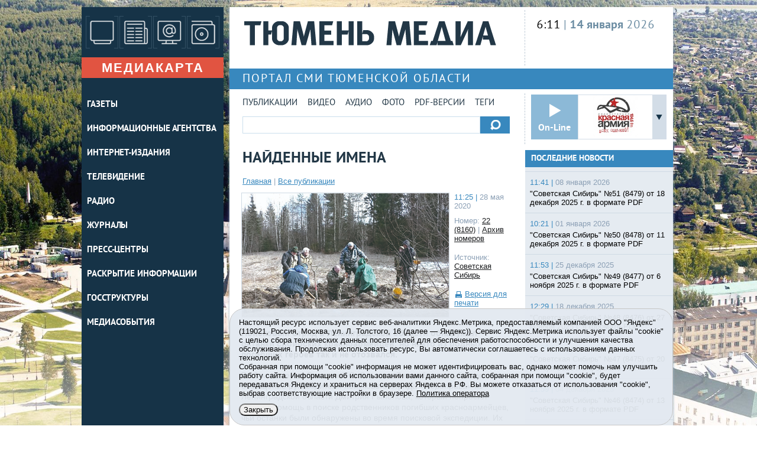

--- FILE ---
content_type: text/html;charset=UTF-8
request_url: https://tyumedia.ru/247315.html
body_size: 9650
content:
<!DOCTYPE html>
<html>
<head>
  <title>Найденные имена - Советская Сибирь - Портал СМИ Тюменской области</title>
    <meta charset="utf-8">
  <link rel="stylesheet" type="text/css" href="/i/css/fonts.css">
  <link rel="stylesheet" type="text/css" href="/i/css/reset.css">
  <link rel="stylesheet" type="text/css" href="/i/css/style.css">
  <script src="/i/js/jquery-1.11.1.min.js"></script>
  <script src="/i/js/jquery.cookie.js"></script>
  <script src="/i/js/navigate.js"></script>
  <script src="/i/js/audio.min.js"></script>
  <script src="/i/js/general.js"></script>
  <meta name="viewport" content="width=device-width, initial-scale=1.0">

<link rel="stylesheet" type="text/css" href="/i/css/prettyPhoto.css">
<script src="/i/js/jquery.prettyPhoto.js"></script>
<script type="text/javascript">
    jQuery(document).ready(function($){
        $("a[data-rel^='prettyPhoto']").prettyPhoto();
        $('a[data-rel]').each(function() {
            $(this).attr('data-rel', $(this).data('data-rel'));
        });
    });
</script>
</head>
<body>
<div class="main-wrapper">
<div id="container">

<div class="left-column">
      <div class="left-title"><a href="/"><img src="/i/top_link.png" width="226" height="55" alt=""></a></div>
      <a href="/map/" class="orange-link">Медиакарта</a>
      <ul class="main-menu">
	        <li><a href="/smi/1/">ГАЗЕТЫ</a>
		<div class="submenu"><a class="close" href="#"><img src="/i/dialog_close.png" width="31" height="31" alt=""></a>
		<div class="title">ГАЗЕТЫ</div>
		<ul>
		
		<li><a href="/6/">Армизонский вестник</a></li>
		
		<li><a href="/7/">Голышмановский вестник</a></li>
		
		<li><a href="/5/">Заводоуковские вести</a></li>
		
		<li><a href="/8/">Заря</a></li>
		
		<li><a href="/9/">Знамя правды</a></li>
		
		<li><a href="/10/">Знамя Труда</a></li>
		
		<li><a href="/3/">Ишимская правда</a></li>
		
		<li><a href="/11/">Красная звезда</a></li>
		
		<li><a href="/12/">Красное знамя</a></li>
		
		<li><a href="/13/">Наша жизнь</a></li>
		
		<li><a href="/14/">Новая жизнь</a></li>
		
		<li><a href="/15/">Призыв</a></li>
		
		<li><a href="/16/">Светлый путь</a></li>
		
		<li><a href="/18/">Сельская новь</a></li>
		
		<li><a href="/17/">Сельский вестник</a></li>
		
		<li><a href="/19/">Сельский труженик</a></li>
		
		<li><a href="/21/">Слава труду</a></li>
		
		<li><a href="/20/">Советская Сибирь</a></li>
		
		<li><a href="/2/">Тобольская правда</a></li>
		
		<li><a href="/22/">Трудовое знамя</a></li>
		
		<li><a href="/25/">Тюменская область сегодня</a></li>
		
		<li><a href="/51/">Тюменский  край</a></li>
		
		<li><a href="/35/">Тюменский курьер</a></li>
		
		<li><a href="/23/">Уватские известия</a></li>
		
		<li><a href="/4/">Ялуторовская жизнь</a></li>
		<li><a href="http://yanarish72.ru/" target="_blank">Янарыш</a></li>
		
		<li><a href="/24/">Ярковские известия</a></li></ul></div></li>
	        <li><a href="/smi/3/">ИНФОРМАЦИОННЫЕ АГЕНТСТВА</a>
		<div class="submenu"><a class="close" href="#"><img src="/i/dialog_close.png" width="31" height="31" alt=""></a>
		<div class="title">ИНФОРМАЦИОННЫЕ АГЕНТСТВА</div>
		<ul>
		<li><a href="http://t-l.ru/" target="_blank">ИА Тюменская линия</a></li></ul></div></li>
	        <li><a href="/smi/4/">ИНТЕРНЕТ-ИЗДАНИЯ</a>
		<div class="submenu"><a class="close" href="#"><img src="/i/dialog_close.png" width="31" height="31" alt=""></a>
		<div class="title">ИНТЕРНЕТ-ИЗДАНИЯ</div>
		<ul>
		<li><a href="http://newsprom.ru/" target="_blank">Интернет-издание NewsProm.Ru</a></li></ul></div></li>
	        <li><a href="/smi/5/">ТЕЛЕВИДЕНИЕ</a>
		<div class="submenu"><a class="close" href="#"><img src="/i/dialog_close.png" width="31" height="31" alt=""></a>
		<div class="title">ТЕЛЕВИДЕНИЕ</div>
		<ul>
		
		<li><a href="/78/">ГТРК &quot;Регион-Тюмень&quot;</a></li>
		
		<li><a href="/36/">Провинция</a></li>
		
		<li><a href="/37/">Студия ЛТР</a></li>
		
		<li><a href="/55/">ТВ Юрга</a></li>
		
		<li><a href="/100/">Телепрограмма &quot;Алабуга&quot;</a></li>
		
		<li><a href="/52/">Телепрограмма «Сельское время»</a></li>
		
		<li><a href="/66/">ТК «Заводоуковское время»</a></li>
		
		<li><a href="/64/">ТК «Ладья»</a></li>
		
		<li><a href="/62/">ТРК Тобольское время</a></li>
		
		<li><a href="/60/">Уватские вести</a></li>
		
		<li><a href="/67/">Упоровское время</a></li></ul></div></li>
	        <li><a href="/smi/6/">РАДИО</a>
		<div class="submenu"><a class="close" href="#"><img src="/i/dialog_close.png" width="31" height="31" alt=""></a>
		<div class="title">РАДИО</div>
		<ul>
		
		<li><a href="/97/">Абатский вестник</a></li>
		
		<li><a href="/106/">Армизонские зори</a></li>
		
		<li><a href="/57/">Викуловская волна</a></li>
		
		<li><a href="/103/">На сладковской волне</a></li>
		
		<li><a href="/70/">Радио &quot;Вагай&quot;</a></li>
		
		<li><a href="/104/">Радио &quot;На Голышмановской волне&quot;</a></li>
		
		<li><a href="/89/">Радио “Бригантина”</a></li>
		
		<li><a href="/42/">Радио «Победа»</a></li>
		
		<li><a href="/117/">Радио Сорокино</a></li>
		
		<li><a href="/63/">Радио-Уват</a></li>
		
		<li><a href="/53/">Радиоканал &quot;Омутинский Родник&quot;</a></li>
		
		<li><a href="/101/">Радиопрограмма &quot;Алабуга&quot;</a></li>
		
		<li><a href="/102/">Радиопрограмма &quot;На ярковской волне&quot;</a></li>
		
		<li><a href="/69/">Тавда-вести</a></li>
		
		<li><a href="/47/">Юргинская волна</a></li></ul></div></li>
	        <li><a href="/smi/7/">ЖУРНАЛЫ</a>
		<div class="submenu"><a class="close" href="#"><img src="/i/dialog_close.png" width="31" height="31" alt=""></a>
		<div class="title">ЖУРНАЛЫ</div>
		<ul>
		
		<li><a href="/30/">Врата Сибири</a></li>
		
		<li><a href="/113/">Налоги. Инвестиции. Капитал</a></li>
		
		<li><a href="/31/">Сибирское богатство</a></li></ul></div></li>
	        <li><a href="/smi/8/">ПРЕСС-ЦЕНТРЫ</a>
		<div class="submenu"><a class="close" href="#"><img src="/i/dialog_close.png" width="31" height="31" alt=""></a>
		<div class="title">ПРЕСС-ЦЕНТРЫ</div>
		<ul>
		
		<li><a href="/83/">Отделение Пенсионного фонда России по Тюменской области</a></li>
		
		<li><a href="/54/">Пресс-служба Тюменской таможни</a></li>
		
		<li><a href="/118/">Пресс-служба УМВД России по Тюменской области</a></li>
		
		<li><a href="/49/">Пресс-служба Управления Россельхознадзора по Тюменской области, ЯНАО и ХМАО</a></li>
		
		<li><a href="/58/">Пресс-служба Управления Федеральной службы государственной статистики по Тюменской области, Ханты-Мансийскому автономному округу – Югре и Ямало-Ненецкому автономному округу</a></li>
		
		<li><a href="/41/">Пресс-центр Управления Росреестра по Тюменской области</a></li>
		
		<li><a href="/95/">Тюменское региональное отделение Фонда социального страхования Российской Федерации</a></li>
		
		<li><a href="/75/">Управление Минюста РФ по Тюменской области</a></li>
		
		<li><a href="/90/">Управление Роскомнадзора по Тюменской области, ХМАО и ЯНАО</a></li>
		
		<li><a href="/93/">Управление Роспотребнадзора по Тюменской области</a></li>
		
		<li><a href="/81/">Управление Федерального казначейства по Тюменской области</a></li>
		
		<li><a href="/120/">Управление Федеральной службы войск национальной гвардии РФ по Тюменской области</a></li>
		
		<li><a href="/76/">Управление федеральной службы исполнения наказаний (УФСИН России ) по Тюменской области</a></li>
		
		<li><a href="/68/">УФНС России по Тюменской области</a></li>
		</ul></div></li>
	<li><a href="/119/">Раскрытие информации</a></li>
        <li><a href="http://admtyumen.ru/ogv_ru/index.htm" target="_blank">Госструктуры</a></li>
        <li><a href="http://admtyumen.ru/ogv_ru/gov/administrative/inform_department/media/creative_contests.htm" target="_blank">Медиасобытия</a></li>
      </ul>

	<div class="sape"></div>

</div><div class="right-column">

      <div class="right-header clearfix">
        <div class="logo"><a href="/"><img src="/i/logo.png" alt=""></a></div>
        <div class="info">
          <span class="time">6:11</span>
          <span class="date">| <strong>14 января</strong> 2026</span>
          <!-- p class="weather">Погода в Тюмени <strong>&deg;С</strong></p -->
        </div>
      </div>

        <div class="portal">Портал СМИ Тюменской области</div>
      <div class="include-radio clearfix">
        <div class="content-menu">
          <a href="/all/">Публикации</a>
          <a href="/video/">Видео</a>
          <a href="/audio/">Аудио</a>
          <a href="/gallery/">Фото</a>
          <a href="/tag/PDF">PDF-версии</a>
          <a href="/tags/">Теги</a>


            <div class="main-search">
            <form action="/search/" method="get"><input type="text" name="q"><input type="submit" value=""></form>
          </div>

          </div>

        <div class="online-radio">
          <div class="play-pause">
            On-Line
            <audio src="https://live.rzs.ru/ka.96.mp3" id="audio-player-content"></audio>
          </div>
          <div class="radio-selected">
            <img src="/i/icon_radio_2.png" alt="">
          </div>
          <div class="radio-select">
            <ul class="radio-list">
              <li><a href="#" data-img="/i/icon_radio_2.png" data-radio="https://live.rzs.ru/ka.96.mp3">Красная армия</a></li>
              <li><a href="#" data-img="/i/icon_radio_5.png" data-radio="http://a1.radioheart.ru:8001/RH1978">Радио7</a></li>
            </ul>
          </div>
        </div>
      </div>



      <div class="columns-container clearfix">
        <div class="content-left-column">
          <h1>Найденные имена</h1>
          <div class="breadcrumbs"><a href="/">Главная</a> | <a href="/all/">Все публикации</a></div>

          <div class="detail-content">
            <div class="detail-header clearfix">
		
		<div class="image"><img src="/i/n/315/247315/247315_b7b905062053.jpg" alt="" title="
">
</div>
		
              <div class="date"><span>11:25 |</span> 28 мая 2020</div>
		<div class="source">Номер: <a href="/20/26099/">22 (8160)</a> | <a href="/archive/20/">Архив номеров</a></div>
              <div class="source">Источник: <a href="/20/editorial.html">Советская Сибирь</a></div>
              <div class="share"></div>
              <div class="print"><a href="/print/247315.html" target="_blank"><img src="/i/icon_print.png" width="11" height="11" alt=""></a><a href="/print/247315.html">Версия для печати</a></div>
            </div>
		<div class="detail-text"><p><strong>Поисковый отряд в Ленинградской области обнаружил останки сибирских красноармейцев, но никто из родных погибших героев так и не отозвался.</strong></p>
<p>В 19-м номере &laquo;Советской Сибири&raquo; от 7 мая было опубликовано обращение руководителя поискового отряда &laquo;Переправа&raquo; из Ленинградской области Дмитрия Рыполова, который попросил оказать помощь в поиске родственников погибших красноармейцев, чьи останки были обнаружены во время поисковой экспедиции. Их имена стали известны поисковикам после нескольких месяцев долгой и упорной работы с архивами. Теперь остаётся самое главное и трудное &ndash; отыскать родных и близких солдат, уже отчаявшихся узнать правду о своём деде, отце, брате, вернуть из безвестности родные имена.</p>
<p>Пока, к сожалению, не было ни одного отклика. Но нам известно, что на местах в поисковую работу включились школы, ветераны, краеведы. Руководитель краеведческого музея Байкаловской школы Наталья Торопова, которая обращается в своём материале к истории Мунгальского плацдарма, считает, что погибших и пропавших без вести под Ленинградом бойцов-сибиряков было гораздо больше. Своё мнение она подкрепляет собранными ею данными из архива.</p>
<p><strong>Мунгальский плацдарм.</strong> Предыстория его такова. 10 июля 1941 года войска группировки противника &laquo;Север&raquo;, развернув мощное наступление, попытались с ходу овладеть городом Ленинградом. На их пути встали войска Ленинградского и Волховского фронтов, ряды защитников пополнили сибирские части.</p>
<p>Тобольский округ проводил летом и осенью 1941 года на защиту города на Неве истребителей танков, пулемётчиков, автоматчиков, связистов, медицинских сестёр. От их имени к землякам обращались в газету &laquo;Тобольская правда&raquo; красноармейцы Н.Ярков, Н.Ушенцев и Г. Саламахин:</p>
<p>&laquo;Мы находимся на защите колыбели революции, города красавца Ленинграда. Скорее Нева потечёт вспять, нежели мы отдадим его ненавистному врагу&hellip; Мы рассуждаем так: лучше умереть в бою, чем жить в рабстве у фашистов&raquo;</p>
<p>Обещания фронтовиков не разошлись с их делами. Героическая летопись обороны Ленинграда рождалась из множества реальных действий и поступков защитников, характеризующих их высокие морально-волевые качества.</p>
<p>Если посмотреть списки погибших и пропавших без вести бойцов Байкаловского района в ОБД &laquo;Мемориал&raquo;, то под Ленинградом на полях сражений погибло 70 человек. А сколько их ещё там сгинуло, исчезло в кровавой мясорубке боёв, неизвестно&hellip;</p>
<p>Год за годом, километр за километром поисковый отряд &laquo;Переправа&raquo; под руководством Дмитрия Рыполова из Ленинградской области ведёт раскопки. Перебирая каждый комочек земли, они пытаются найти что-то, что поможет восстановить солдатское имя.</p>
<p><strong><em>Немного из летописи тех событий:</em></strong></p>
<p><em>10.10.1941 г. ожесточённые бои идут на Брянском и Вяземском направлении. На Западном фронте не смолкала артиллерийская канонада. Именно в этот день завершилась стратегическая оборонительная операция Карельского фронта. Ценой огромных потерь Красная армия остановила наступление финских войск в направлении Тихвина, где они должны были соединиться с немцами и замкнуть второе кольцо блокады Ленинграда. Финны в нескольких местах форсировали реку Свирь. Но захватить город Лодейное поле не смогли и перешли к обороне.</em></p>
<p><em>На 14-м километре автострады &laquo;Лодейное поле &ndash; Вытегра&raquo; берёт начало речка Мунгала. Тихое место, где осенью 41-го развернулись трагические события. 10 октября 7-я рота 116-го пехотного полка 21-й стрелковой дивизии под командованием лейтенанта Степана Вазнина, обнаружив брешь в обороне противника, скрытно прошла по берегу ручья, перешла дорогу, но была окружена противником. Здесь она приняла свой последний бой. 95 бойцов роты были погребены, и почти 79 лет судьба их оставалась неизвестной. </em></p>
<p><em>&hellip;Перед войной на берегах ручья стояли деревянные бараки, в них и заняли оборону наши бойцы. Финны предпринимали атаку за атакой, но всякий раз вынуждены были отступать. Наконец им удалось поджечь деревянное здание, но и тогда они не увидели белого флага. Красноармейцы выбежали на улицу и под пулемётным огнём сумели добраться до окопов, которые были вырыты незадолго до этого, и удерживали свои позиции до последнего выстрела. Всё это стало известно, когда финны в 2017 году открыли свои военные архивы.</em></p>
<p>Среди восстановленных имён героев &ndash; пятеро наших земляков: Пётр Иванович Райдин, Ефим Иванович Воронов, Михаил Иванович Зоов, Иван Николаевич Балин, С.Н. Симонов. Кто они, остались ли у них родные? Хочется верить, что отыщутся потомки героев, которым спустя годы судьба вернула из небытия имена, свидетельство солдатской доблести и стойкости.</p>
<p>Лучше всего об этом сказано в стихотворении Александра Ракова:</p>
<p><em>&laquo;Без вести пропал&hellip;&raquo; Неправда это!</em></p>
<p><em>Он солдат &ndash; его терять нельзя.</em></p>
<p><em>Он остался там, на дне кювета,</em></p>
<p><em>Где его засыпала земля.</em></p>
<p><em>Он сожжён, расстрелян, </em></p>
<p><em> иль повешен,</em></p>
<p><em>Танковою гусеницей смят,</em></p>
<p><em>Он, как все простые люди, грешен,</em></p>
<p><em>Как солдат, он безупречно свят.</em></p>
<p><em>Славлю жизнь за Родину отдавших,</em></p>
<p><em>Смерть принявших в роковом бою.</em></p>
<p><em>Нет у Бога без вести пропавших,</em></p>
<p><em>Все они стоят в одном строю!</em></p>
<p></p></div>

		<div class="detail-text"></div>
		<div class="detail-text"></div>
		<div class="detail-text">
		
		
		</div>
		
		<div class="detail-author">Автор: <strong>Наталья Торопова, с. Байкалово</strong></div>
		

            <div class="detail-tags">
		
		<span>Теги:</span>
		
		<a href="/tags/274354">
		75 лет Великой Победы
		</a>
		 , 
		
		<a href="/tags/269238">
		в газету пишут
		</a>
		 , 
		
		<a href="/tags/274481">
		останки героев
		</a>
		 , 
		
		<a href="/tags/274480">
		Поисковый отряд
		</a>
		
		
            </div>
            <div class="detail-share"></div>
            <div class="detail-comments"></div>
		<div style="font-size:85%">
		﻿
		</div>

          </div>

        </div>

        <div class="content-right-column">

          <div class="block-title">
            <a href="/20/">Последние новости</a>
          </div>
          <div class="block-list">
		
		
	            <div class="item clearfix">
        	    <div class="date"><span>11:41 |</span> 08 января 2026</div>
		    <a href="/297267.html">"Советская Сибирь" №51 (8479) от 18 декабря 2025 г. в формате PDF</a>
        	    </div>
		
	            <div class="item clearfix">
        	    <div class="date"><span>10:21 |</span> 01 января 2026</div>
		    <a href="/297145.html">"Советская Сибирь" №50 (8478) от 11 декабря 2025 г. в формате PDF</a>
        	    </div>
		
	            <div class="item clearfix">
        	    <div class="date"><span>11:53 |</span> 25 декабря 2025</div>
		    <a href="/296966.html">"Советская Сибирь" №49 (8477) от 6 ноября 2025 г. в формате PDF</a>
        	    </div>
		
	            <div class="item clearfix">
        	    <div class="date"><span>12:29 |</span> 18 декабря 2025</div>
		    <a href="/296796.html">"Советская Сибирь" №48 (8476) от 27 ноября 2025 г. в формате PDF</a>
        	    </div>
		
	            <div class="item clearfix">
        	    <div class="date"><span>11:29 |</span> 11 декабря 2025</div>
		    <a href="/296634.html">"Советская Сибирь" №47 (8475) от 20 ноября 2025 г. в формате PDF</a>
        	    </div>
		
	            <div class="item clearfix">
        	    <div class="date"><span>11:59 |</span> 04 декабря 2025</div>
		    <a href="/296479.html">"Советская Сибирь" №46 (8474) от 13 ноября 2025 г. в формате PDF</a>
        	    </div>
		
            <div class="more-items"><a href="/20/">Все публикации</a></div>
          </div>

          <div class="advert-list">
		<script async src="https://tabun.info/out/index.php"></script>
		﻿<a rel="nofollow" href="/rotaclicks/go/?id=3" target="_blank"><img class="banner" src="/i/b/000/1_b82c82b7b589.gif" width="234" height="60"></a>

		
          </div>

          <div class="block-title"><a href="/video/"><img src="/i/icon_video.png" alt=""></a><a href="/video/">Видео</a></div>
          <div class="block-list">
		
		
	            <div class="item clearfix">
        	    <div class="date"><span>18:30 |</span> 13 января 2026</div>
		    <a href="/297661.html">13.01.2026 ДЕНЬ ЗА ДНЁМ ИНФОРМАЦИОННЫЙ ТЕЛЕЖУРНАЛ</a>
        	    </div>
		
	            <div class="item clearfix">
        	    <div class="date"><span>17:00 |</span> 13 января 2026</div>
		    <a href="/297660.html">Эфир телепрограммы "ТВ-Юрга" от 13 января 2026 года</a>
        	    </div>
		
	            <div class="item clearfix">
        	    <div class="date"><span>18:30 |</span> 12 января 2026</div>
		    <a href="/297629.html">12.01.2026 ДЕНЬ ЗА ДНЁМ ИНФОРМАЦИОННЫЙ ТЕЛЕЖУРНАЛ</a>
        	    </div>
		
            <div class="more-items"><a href="/video/">Все видео</a></div>
          </div>
          <div class="advert-list">
		﻿<a rel="nofollow" href="/rotaclicks/go/?id=5" target="_blank"><img class="banner" src="/i/b/000/3_b82c82b7c149.gif" width="234" height="60"></a>

          </div>


          <div class="separate-line"></div>



        </div>
      </div>



<div id="footer" class="clearfix">
<img alt="" src="/i/restrict.png" class="restrict">
<div class="information">
	<div class="footer-menu">
	<a href="/about/">О проекте</a>
	<a href="/contact/">Контакты</a>
	</div>
<div class="text"><p>
© 2001-2026 Сетевое издание Тюмень Медиа.
При использовании материалов ссылка обязательна.<br>
Главный редактор Е.В. Стрельцова, e-mail t-l@obl72.ru, тел. (3452) 49-00-05<br>
Информационная лента выходит при финансовой поддержке правительства Тюменской области.
Свидетельство о регистрации СМИ ЭЛ №ФС 77-67413 от 13.10.2016 выдано Федеральной службой по надзору в сфере связи, информационных технологий и массовых коммуникаций (Роскомнадзор).<br>
Учредитель: ГАУ ТО "ТРИА "ТюменьМедиа". <a href="/i/docs/politika_pdn2025.pdf">Политика оператора</a>
</p>
<p>

<style>
.cookie-notification {
	position: fixed; background-color: rgba(227, 233, 241, .95); position-area: top; border:solid 1px #c6c6c6; bottom: 0px; color: black; 
	max-width:750px; padding: 15px; box-sizing: border-box; border-radius: 25px;
	z-index:9999;
}
.cookie-notification_hidden_yes {display: none;}
.cookie-notification__header {margin-bottom: 10px;font-weight:bold;}
.cookie-notification__body {margin-bottom: 10px;}
.cookie-notification__body p {color:black;}
.cookie-notification__button {border-radius: 10px;}
</style>

</p>	
</div>
</div></div>

<div class="cookie-notification cookie-notification_hidden_yes row">
		<div class="cookie-notification__body col-md-11">
		<p>Настоящий ресурс использует сервис веб-аналитики Яндекс.Метрика, предоставляемый компанией ООО "Яндекс" (119021, Россия, Москва, ул. Л. Толстого, 16 (далее — Яндекс)).
		Сервис Яндекс.Метрика использует файлы "cookie" с целью сбора технических данных посетителей для обеспечения работоспособности и улучшения качества обслуживания.
		Продолжая использовать ресурс, Вы автоматически соглашаетесь с использованием данных технологий.</p>
		<p>Собранная при помощи "cookie" информация не может идентифицировать вас, однако может помочь нам улучшить работу сайта. 
		Информация об использовании вами данного сайта, собранная при помощи "cookie", будет передаваться Яндексу и храниться на серверах Яндекса в РФ.
		Вы можете отказаться от использования "cookie", выбрав соответствующие настройки в браузере. <a href="/i/docs/politika_pdn2025.pdf" target="_blank" style="text-decoration:underline;">Политика оператора</a></p>
		</div>
		<div class="cookie-notification__buttons col-md-1">
			<button class="cookie-notification__button btn_send btn_small" id="yes">Закрыть</button>
			<!-- <button class="btn_send btn_small" id="yesno">Не согласен</button> -->
		</div>
</div>

    <script type="text/javascript">
        var YCid=23958334;

	(function(m,e,t,r,i,k,a){m[i]=m[i]||function(){(m[i].a=m[i].a||[]).push(arguments)};
	m[i].l=1*new Date(); for (var j = 0; j < document.scripts.length; j++) {if (document.scripts[j].src === r) { return; }}
	k=e.createElement(t),a=e.getElementsByTagName(t)[0],k.async=1,k.src=r,a.parentNode.insertBefore(k,a)})
	(window, document, "script", "https://mc.yandex.ru/metrika/tag.js", "ym");

        var messageElement = document.querySelector('.cookie-notification');
        if (!$.cookie('agreement')) { showMessage(); } else { if ($.cookie('agreement') == 1) {initCounter();} else {destroyCounter();} }
        function addClass (o, c) { var re = new RegExp("(^|\\s)" + c + "(\\s|$)", "g"); if (!o || re.test(o.className)) { return; } o.className = (o.className + " " + c).replace(/\s+/g, " ").replace(/(^ | $)/g, ""); }
        function removeClass (o, c) { var re = new RegExp('(^|\\s)' + c + '(\\s|$)', 'g'); if (!o) {return;} o.className = o.className.replace(re, '$1').replace(/\s+/g, ' ').replace(/(^ | $)/g, ''); }
        function hideMessage () { addClass(messageElement, 'cookie-notification_hidden_yes'); }
        function showMessage () { removeClass(messageElement, 'cookie-notification_hidden_yes'); }
        function saveAnswer (answer) { $.cookie('agreement', answer, {expires: 14, path: '/'}); hideMessage(); }
        function initCounter () { 
		ym(YCid, "init", {
		        clickmap:true,
			trackLinks:true,
			accurateTrackBounce:true
		});
		//saveAnswer(1); 
	}
        function destroyCounter () { 
		window['disableYaCounter'+YCid] = true; 
		console.log("Disabling yandex metrika");
		saveAnswer(0); 
	}
        document.querySelector('#yes').addEventListener('click', function () { saveAnswer(1); });
        //document.querySelector('#yes').addEventListener('click', function () { initCounter(); });
        //document.querySelector('#yesno').addEventListener('click', function () { destroyCounter(); });
    </script>
    <noscript><div><img src="https://mc.yandex.ru/watch/23958334" style="position:absolute; left:-9999px;" alt="" /></div></noscript>

</div>
</div>
</div>

</body>
</html>


--- FILE ---
content_type: text/css
request_url: https://tyumedia.ru/i/css/reset.css
body_size: 1943
content:
/**
 * Eric Meyer's Reset CSS v2.0 (http://meyerweb.com/eric/tools/css/reset/)
 * http://cssreset.com
 */
html, body, div, span, applet, object, iframe,
h1, h2, h3, h4, h5, h6, p, blockquote, pre,
a, abbr, acronym, address, big, cite, code,
del, dfn, em, img, ins, kbd, q, s, samp,
small, strike, strong, sub, sup, tt, var,
b, u, i, center,
dl, dt, dd, ol, ul, li,
fieldset, form, label, legend,
table, caption, tbody, tfoot, thead, tr, th, td,
article, aside, canvas, details, embed,
figure, figcaption, footer, header, hgroup,
menu, nav, output, ruby, section, summary,
time, mark, audio, video {
  margin: 0;
  padding: 0;
  border: 0;
  font-size: 100%;
  font: inherit;
  vertical-align: baseline;
}
/* HTML5 display-role reset for older browsers */
article, aside, details, figcaption, figure,
footer, header, hgroup, menu, nav, section {
  display: block;
}
strong {
  font-weight: bold;
}
body {
  line-height: 1;
}
ol, ul {
  list-style: none;
}
blockquote, q {
  quotes: none;
}
blockquote:before, blockquote:after,
q:before, q:after {
  content: '';
  content: none;
}
table {
  border-collapse: collapse;
  border-spacing: 0;
}

/*
* Clearfix: contain floats
*
* For modern browsers
* 1. The space content is one way to avoid an Opera bug when the
*    `contenteditable` attribute is included anywhere else in the document.
*    Otherwise it causes space to appear at the top and bottom of elements
*    that receive the `clearfix` class.
* 2. The use of `table` rather than `block` is only necessary if using
*    `:before` to contain the top-margins of child elements.
*/

.clearfix:before,
.clearfix:after {
  content: " "; /* 1 */
  display: table; /* 2 */
}

.clearfix:after {
  clear: both;
}

.clear {
  clear: both;
}

/*
* For IE 6/7 only
* Include this rule to trigger hasLayout and contain floats.
*/

.clearfix {
  *zoom: 1;
}

a {
  color: inherit;
  text-decoration: none;
  outline: none;
  -moz-outline-style: none;
}
input[type="submit"]::-moz-focus-inner {
  border: none;
}

img {
  vertical-align: bottom;
}
